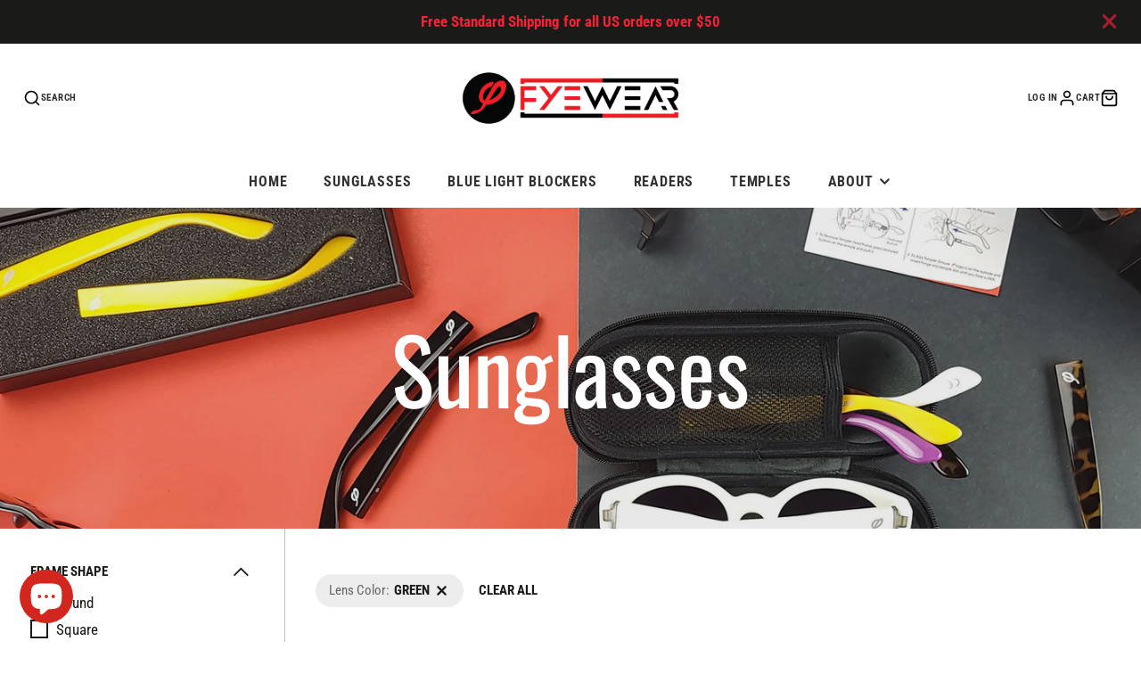

--- FILE ---
content_type: text/css
request_url: https://fyewear.com/cdn/shop/t/26/assets/form.css?v=42319455355452356791701136407
body_size: 785
content:
.\#form-select,.\#form-custom-select-trigger,.\#form-input{border:2px solid var(--border-color, #666666)}.\#form-custom-select-trigger,.\#form-input{color:var(--text-color, inherit);background:var(--background-color, white);display:block;font-weight:var(--font-body-weight-bold);font-size:1em;padding:.65em .75em;width:100%;font-family:inherit}.\#form-custom-select-trigger::placeholder,.\#form-input::placeholder{color:var(--placeholder-color, inherit)}.\@error.\#form-custom-select-trigger,.\@error.\#form-input{border-color:#f5493e}.\#form-alert{display:flex;align-items:center;padding:calc(var(--spacer) * 1.5);color:#fff}.\#form-alert .\#icon{height:calc(var(--spacer) * 2.5);width:calc(var(--spacer) * 2.5);margin-right:calc(var(--spacer) * 1)}.\#form-alert.\@error{background:rgba(var(--color-error),1)}.\#form-alert.\@success{background:rgba(var(--color-success),1)}.\#form-alert-heading{text-transform:uppercase;font-size:calc(var(--font-size-base) * 1)}.\#form-alert-heading+.\#form-alert-content{margin-top:calc(var(--spacer) * .5)}.\#form-alert-content ul{list-style:none;margin:0;padding:0}.\#form-alert-content a{color:inherit;text-decoration:none}.\#form-field{font-size:calc(var(--font-size-base) * 1);color:rgba(var(--color-text),1)}.\#form-field.\@color-scheme\:accent{--background-color: rgba(var(--color-accent), 1);--text-color: rgba(var(--color-accent-c), 1);--border-color: rgba(var(--color-accent-c), .7);--placeholder-color: rgba(var(--color-accent-c), .5)}.\#form-field.\@color-scheme\:default{--background-color: rgba(var(--color-background), 1);--text-color: rgba(var(--color-text), 1);--border-color: rgba(var(--color-text), .7);--placeholder-color: rgba(var(--color-text), .5)}.\#form-field.\@color-scheme\:alt{--background-color: rgba(var(--color-alt-background), 1);--text-color: rgba(var(--color-text), 1);--border-color: rgba(var(--color-text), .7);--placeholder-color: rgba(var(--color-text), .5)}.\#form-field.\@color-scheme\:invert{--background-color: rgba(var(--color-text), 1);--text-color: rgba(var(--color-background), 1);--border-color: rgba(var(--color-background), .7);--placeholder-color: rgba(var(--color-background), .5)}.\#form-field+.\#form-field,.\#form-alert+.\#form-field{margin-top:calc(var(--spacer) * 1.5)}.\#form-field-text{font-size:calc(var(--font-size-base) * .9)}.\#form-field-text>a{color:inherit}.\#form-field-error{display:flex;align-items:center;color:#f5493e}.\#form-field-error .\#icon{margin-right:calc(var(--spacer) * .3)}.\#form-input+.\#form-field-text,.\#form-input+.\#form-field-error{margin-top:calc(var(--spacer) * .3)}.\#form-select{position:relative;color:inherit;width:fit-content}.\#form-select>select{color:inherit;appearance:none;-webkit-appearance:none;font-size:inherit;border:none;background:#fff;font-weight:var(--font-body-weight-bold);padding:.65em calc(.75em + 2rem) .65em .75em}.\#form-select>select:focus{outline:none}.\#form-select>select:focus-visible{outline:4px solid rgba(var(--color-accent),.5)}.\#form-select>.\#icon{position:absolute;top:50%;right:.75rem;transform:translateY(-50%);pointer-events:none;stroke-width:3;width:1.25rem;height:1.25rem}.\#form-label{display:block;text-transform:uppercase;font-size:.9em;opacity:.75;margin-bottom:.4em;color:var(--text-color, inherit)}.\#form-checkbox{display:flex;align-items:baseline;position:relative}input:checked~.\#form-checkbox-icon{background-color:rgba(var(--color-text),1)}input:checked~.\#form-checkbox-icon .\#icon{color:rgba(var(--color-background),1);opacity:1}input:checked~.\#form-checkbox-label{font-weight:var(--font-body-weight-bold)}.\#form-checkbox input:disabled~*{opacity:.6;cursor:not-allowed}.\#form-checkbox-label{word-break:break-all;padding-left:calc(var(--spacer) * .5)}.\#form-checkbox-label>a{text-decoration:none;color:inherit}.\#form-checkbox-icon{flex-shrink:0;width:calc(var(--spacer) * 1.2);height:calc(var(--spacer) * 1.2);display:flex;align-items:center;justify-content:center;border:2px solid rgba(var(--color-text),1)}.\#form-checkbox-icon .\#icon{stroke-width:4;opacity:0;width:calc(var(--spacer) * .8);height:calc(var(--spacer) * .8)}.\#form-input-group{display:flex;align-items:center;border:2px solid #666666}.\#form-input-group .\#form-input{border:none;padding-left:calc(var(--spacer) * .5)}.\#form-input-group-text{padding-left:calc(var(--spacer) * .5);font-weight:var(--font-body-weight-bold);opacity:.8}.\#form-inline-group{display:flex;align-items:center;flex-flow:wrap;gap:10px}.\#form-inline-group.\@center{justify-content:center}.\#form-inline-group .\#form-field{margin:0}.\#form-color-swatch{cursor:pointer;display:block}.\#form-color-swatch-inner{background:#fff;border-radius:50%;border:2px solid #d9d9d9;display:flex;align-items:center;justify-content:center;transition:border-color .2s;cursor:pointer;position:relative;overflow:hidden;padding:4px}input:focus-visible+.\#form-color-swatch-inner{outline:4px solid rgba(var(--color-accent),.5)}input:checked+.\#form-color-swatch-inner{border-color:#000}input:disabled+.\#form-color-swatch-inner{opacity:.3;cursor:not-allowed}input[data-unavailable]+.\#form-color-swatch-inner{opacity:.6}input[data-unavailable]+.\#form-color-swatch-inner:before{content:"";width:100%;height:2px;position:absolute;top:calc(50% - 1px);left:0;background:#d9d9d9;transform:rotate(-45deg)}.\#form-color-swatch-display{width:30px;height:30px;border-radius:50%}.\#form-swatch{cursor:pointer;display:block}.\#form-swatch-inner{padding:.5em 1em;border:2px solid #d9d9d9;font-size:calc(var(--font-size-base) * .9);font-weight:var(--font-body-weight-bold);background:#fff;position:relative;overflow:hidden}input:focus-visible+.\#form-swatch-inner{outline:4px solid rgba(var(--color-accent),.5)}input:checked+.\#form-swatch-inner{border-color:#000}input[data-unavailable]+.\#form-swatch-inner{opacity:.6}input[data-unavailable]+.\#form-swatch-inner:before{content:"";width:100%;height:2px;position:absolute;top:calc(50% - 1px);left:0;background:#d9d9d9;transform:rotate(-45deg)}.\#form-custom-select{display:block;width:content-fit;position:relative;margin-bottom:20px}.\#form-custom-select-trigger{display:flex;min-width:150px;text-align:left;background:none;cursor:pointer;align-items:center;justify-content:space-between;background:#fff}.\#form-custom-select-trigger .\#icon{width:1.2rem;height:1.2rem;stroke-width:3}.\#form-custom-select-dropdown{position:absolute;top:calc(100% + 2px);width:100%;padding:.25rem 1rem;display:none;z-index:99;background:#fff;box-shadow:0 5px 30px #0003;max-height:30vh;overflow:auto}.\#form-custom-select[open] .\#form-custom-select-dropdown{display:block}.\#form-custom-select-item{display:block;cursor:pointer}.\#form-custom-select-item-inner{display:block;padding:.5rem 0;display:flex;align-items:center}.\#form-custom-select-item:not(:last-child) .\#form-custom-select-item-inner{border-bottom:1px solid #e6e6e6}.\#form-custom-select-item-inner .\#icon{opacity:0;margin-right:.3rem;width:1rem;height:1rem;stroke-width:4}.\#form-custom-select-item-input:checked~.\#form-custom-select-item-inner{font-weight:var(--font-body-weight-bold)}.\#form-custom-select-item-input:checked~.\#form-custom-select-item-inner .\#icon{opacity:1}.\#form-custom-select-item-input[data-unavailable]~.\#form-custom-select-item-inner{text-decoration:line-through;opacity:.64}.\#form-custom-select-item-input:disabled~.\#form-custom-select-item-inner{text-decoration:line-through;opacity:.64}
/*# sourceMappingURL=/cdn/shop/t/26/assets/form.css.map?v=42319455355452356791701136407 */


--- FILE ---
content_type: text/css
request_url: https://fyewear.com/cdn/shop/t/26/assets/active-tag-filter.css?v=181684770011340263851701136407
body_size: -227
content:
.\#active-tag-filter{display:flex;margin-right:calc(var(--spacer) * 1);margin-bottom:calc(var(--spacer) * 1);flex-shrink:0;text-decoration:none;align-items:center;padding:.5em 1em;border-radius:3em;font-size:calc(var(--font-size-base) * .9);background-color:#ededed;position:relative}.\#active-tag-filter.\@reset{background:none;padding-left:0;padding-right:0}.\#active-tag-filter-type{opacity:.64;margin-right:calc(var(--spacer) * .3)}.\#active-tag-filter-value{text-transform:uppercase;font-weight:var(--font-body-weight-bold)}.\#active-tag-filter>a{position:absolute;top:0;left:0;width:100%;height:100%;z-index:2;opacity:0}.\#active-tag-filter .\#icon{width:calc(var(--spacer) * 1);height:calc(var(--spacer) * 1);stroke-width:3;margin-left:calc(var(--spacer) * .3)}.\#active-tag-filter-swatch{padding:.2em;margin-right:calc(var(--spacer) * .3);border-radius:50%;background:#fff}.\#active-tag-filter-swatch-display{width:.9em;height:.9em;display:block;border-radius:50%}
/*# sourceMappingURL=/cdn/shop/t/26/assets/active-tag-filter.css.map?v=181684770011340263851701136407 */


--- FILE ---
content_type: text/javascript
request_url: https://fyewear.com/cdn/shop/t/26/assets/collection-filters-tag.js?v=131006905296661655321701136407
body_size: -375
content:
(async()=>{const{updateURLParams,historyPush}=await import(window.theme.modules.utils),baseComponent=await import(window.theme.modules.baseComponent);customElements.define("collection-filters-tag",class extends baseComponent.default{elements={link:"[data-link] > a"};render(){this.url=this.$link.href,console.log(this.url),this.addEventListener("click",e=>{e.preventDefault(),this._changeHandler()})}_changeHandler(){this.trigger("collectionTagFilterUpdate",{url:this.url})}}),customElements.define("collection-filters-tag-wrapper",class extends baseComponent.default{render(){this.on("collectionTagFilterUpdate",(e,data)=>{this.trigger("filterUpadting"),this._fetchChanges(data.url),historyPush(data.url)}),this.on("filterChange",(e,data)=>{const activeFacetsElement=new DOMParser().parseFromString(data.html,"text/html").querySelector("collection-filters-tag-wrapper");this.replaceChildren(...activeFacetsElement.childNodes)})}_fetchChanges(url){fetch(url).then(res=>res.text()).then(text=>{this.trigger("filterChange",{html:text,src:"tag-filters"})})}})})();
//# sourceMappingURL=/cdn/shop/t/26/assets/collection-filters-tag.js.map?v=131006905296661655321701136407


--- FILE ---
content_type: text/javascript
request_url: https://fyewear.com/cdn/shop/t/26/assets/collection-grid-spinner.js?v=4825827258302910471701136407
body_size: -503
content:
(async()=>{const{setActive,unsetActive}=await import(window.theme.modules.utils),baseComponent=await import(window.theme.modules.baseComponent);customElements.define("collection-grid-spinner",class extends baseComponent.default{render(){this.on("filterUpadting",()=>setActive(this)),this.on("filterChange",()=>unsetActive(this)),this.on("sortChange",()=>unsetActive(this))}})})();
//# sourceMappingURL=/cdn/shop/t/26/assets/collection-grid-spinner.js.map?v=4825827258302910471701136407
